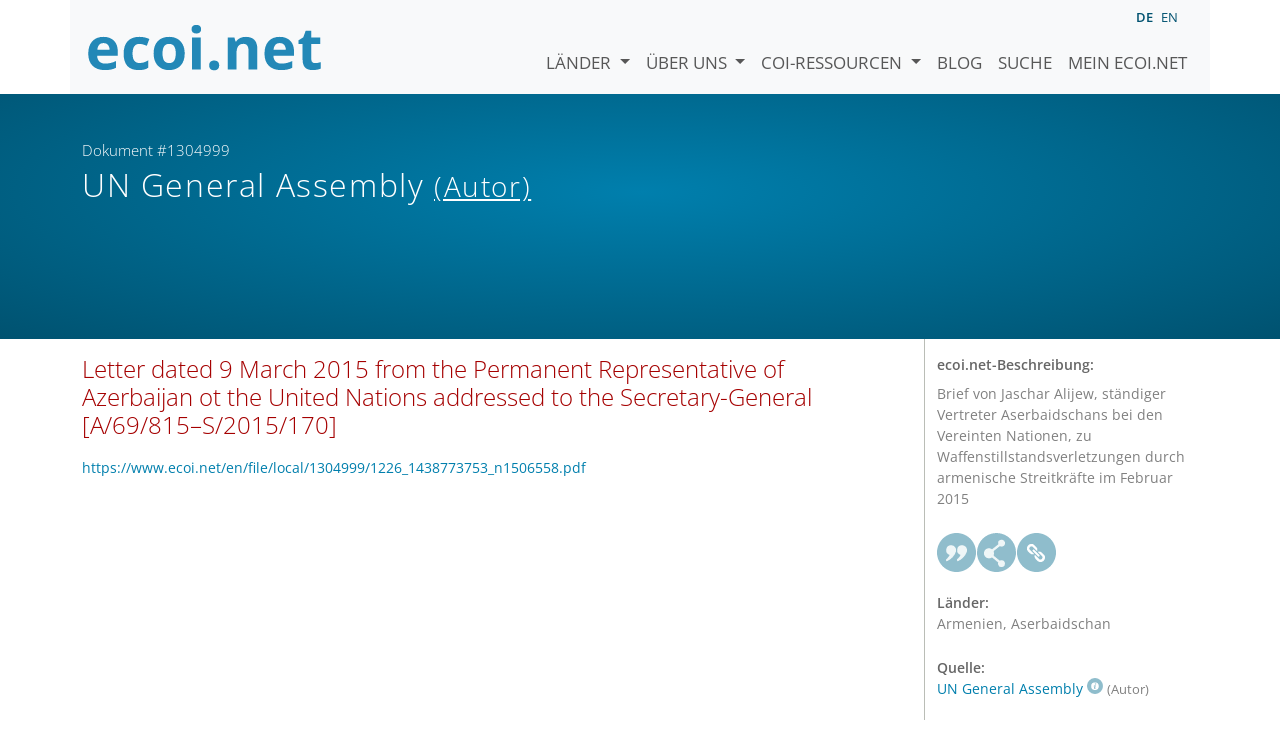

--- FILE ---
content_type: text/html; charset=utf-8
request_url: https://www.ecoi.net/de/dokument/1304999.html
body_size: 3342
content:
<!DOCTYPE html>
<html lang="de">

<head>
    <meta charset="UTF-8">
    <meta name="viewport" content="width=device-width, initial-scale=1.0, minimum-scale=1.0">
    <link rel="search" href="http://www.ecoi.net/opensearchdescription-de.xml"
        type="application/opensearchdescription+xml" title="ecoi.net">
    <link rel="alternate" hreflang="en" href="https://www.ecoi.net/en/document/1304999.html"><link rel="alternate" hreflang="de" href="https://www.ecoi.net/de/dokument/1304999.html"><meta name="dc.identifier" content="1304999">
<meta name="description" content="Brief von Jaschar Alijew, st&auml;ndiger Vertreter Aserbaidschans bei den Vereinten Nationen, zu Waffenstillstandsverletzungen durch armenische Streitkr&auml;fte im Februar 2015">
<meta name="dc.coverage" content="Armenien, Aserbaidschan">
<meta name="dc.title" content="Letter dated 9 March 2015 from the Permanent Representative of Azerbaijan ot the United Nations addressed to the Secretary-General [A/69/815&ndash;S/2015/170]">
<meta name="dc.language" content="en">
<meta name="dc.date" content="2015-03-10">
<meta name="author" content="UN General Assembly">
<meta name="dc.creator" content="UN General Assembly">
<meta name="dc.rightsholder" content="UN General Assembly">
<meta name="copyright" content="UN General Assembly">
    <title>UN General Assembly (Autor): &bdquo;Letter dated 9 March 2015 from the Permanent Representative of Azerbaijan ot the United Nations addressed to the Secretary-General [A/69/815–S/2015/170]&ldquo;, Dokument #1304999 - ecoi.net</title>
    <link rel="stylesheet" href="/site/templates/resources/dist/main.css?ts=1751880645">
    <script defer src="/site/templates/resources/dist/main.js?ts=1751880645"></script>
</head>

<body  data-countries-url="/de/laender/"
    data-my-ecoi-url="/de/mein-ecoi.net/" data-doc-url="/de/dokument"
    data-imprint-url="/de/ueber/impressum/"
    data-search-url="/de/dokumentensuche/" >
        <div class="container hidden-print">
        <div class="row">
            <nav class="navbar navbar-expand-lg bg-light navbar-default">
                <a class="navbar-brand"
                    href="/de/" title="Zur Startseite von ecoi.net gehen"> <img
                        alt="ecoi.net" width="240" height="54" src="/site/templates/resources/styles/ecoi_small.svg">
                </a>
                <button class="navbar-toggler" type="button" data-bs-toggle="collapse"
                    data-bs-target="#ecoiMainMenuCollapsible" aria-controls="ecoiMainMenuCollapsible"
                    aria-expanded="false" aria-label="Navigation umschalten">
                    <span class="navbar-toggler-icon"></span>
                </button>

                <!-- Collect the nav links, forms, and other content for toggling -->
                <div class="collapse navbar-collapse" id="ecoiMainMenuCollapsible">
                    <!-- top navigation -->
                    <ul class="navbar-nav">
                        <li class="nav-item dropdown country-dropdown"><a href="/de/laender/" class="nav-link dropdown-toggle" data-bs-toggle="dropdown" data-toggle="dropdown">Länder <span class="caret"></span></a>
                    <ul class="dropdown-menu" data-web-command="stop-propagation">
                    <li class="visible-no-script"><a href="/de/laender/">Zeige alle Länder</a></li>
                    <li class="dropdown-item country-select-source"><label class="sr-only" for="county-top-select">Wählen Sie ein Land aus</label><div><select id="county-top-select" class="form-control country-select" data-data-function="ecoi.menu.getCountryList" style="width: 15em"></select></div></li></ul></li><li class="nav-item dropdown "><a href="/de/ueber/" class="nav-link dropdown-toggle" data-toggle="dropdown" data-bs-toggle="dropdown" role="button" aria-haspopup="true" aria-expanded="false">Über uns <span class="caret"></span></a><ul class="dropdown-menu"><li class="dropdown-item"><a href="/de/ueber/ueber-ecoi.net/">Über ecoi.net</a></li><li class="dropdown-item"><a href="/de/ueber/unsere-quellen/">Unsere Quellen</a></li><li class="dropdown-item"><a href="/de/ueber/unsere-publikationen/">Unsere Publikationen</a></li><li class="dropdown-item"><a href="/de/ueber/hilfe/">Suchhilfe</a></li><li class="dropdown-item"><a href="/de/ueber/f.a.q/">F.A.Q.</a></li><li class="dropdown-item"><a href="/de/ueber/kontakt/">Kontakt</a></li><li class="dropdown-item"><a href="/de/ueber/datenschutzhinweis/">Datenschutzhinweis</a></li><li class="dropdown-item"><a href="/de/ueber/impressum/">Impressum &amp; Haftungsausschluss</a></li></ul></li><li class="nav-item dropdown "><a href="/de/coi-ressourcen/" class="nav-link dropdown-toggle" data-toggle="dropdown" data-bs-toggle="dropdown" role="button" aria-haspopup="true" aria-expanded="false">COI-Ressourcen <span class="caret"></span></a><ul class="dropdown-menu"><li class="dropdown-item"><a href="/de/coi-ressourcen/qualitatsstandards/">Qualitätsstandards</a></li><li class="dropdown-item"><a href="/de/coi-ressourcen/training/">Training</a></li><li class="dropdown-item"><a href="/de/coi-ressourcen/coi-thesaurus/">COI-Thesaurus</a></li><li class="dropdown-item"><a href="/de/coi-ressourcen/acute-artificial-intelligence-for-country-of-origin-information-understanding-technical-and-ethical-implications/">ACUTE-Projekt zu KI</a></li><li class="dropdown-item"><a href="/de/coi-ressourcen/weitere/">Weitere Ressourcen</a></li></ul></li><li class="nav-item"><a class="nav-link" href="/de/blog/">Blog</a></li><li class="nav-item"><a class="nav-link" href="/de/dokumentensuche/">Suche</a></li><li class="nav-item"><a class="nav-link" href="/de/mein-ecoi.net/">Mein ecoi.net</a></li>                    </ul>
                    <ul class="nav navbar-nav mt-2 navbar-top-right">
                        <li class="nav-item d-inline-block d-lg-none">Sprache:</li>
                        <li class="nav-item d-inline-block active pl-2" lang="de" title="Deutsch">de</li><li class="nav-item d-inline-block pl-2">
			<a class="language-switch" data-web-command="language-switch" lang="en" href="/en/document/1304999.html" title="Englisch">en</a></li>                    </ul>
                </div>
            </nav>
        </div>
    </div>
    <noscript class="bg-warning text-center no-js-warning hidden-print">Schalten Sie JavaScript ein um alle ecoi.net-Features zu sehen!</noscript>
        <div class="page-header-background">
        <div class="container">
            <div class="page-header">
                <div class="page-header-map page-header-minimum">
                    <div class="col-md-9"><p id="documentId" class="page-header-small-p">Dokument #1304999 </p><p class="page-header-title-p"><span class="doc-sources">UN General Assembly <small>(Autor)</small></span></p></div>                </div>
            </div>
        </div>
    </div>
    <div class="container">
    <div class="row">
        <div class="col-md-9 document-content">
            <h2 class="original-title">Letter dated 9 March 2015 from the Permanent Representative of Azerbaijan ot the United Nations addressed to the Secretary-General [A/69/815–S/2015/170]</h2><a class="no-tracking" href="/en/file/local/1304999/1226_1438773753_n1506558.pdf">https://www.ecoi.net/en/file/local/1304999/1226_1438773753_n1506558.pdf</a>
        </div>
        <div class="col-md-3">
            <div class="document-metadata sticky-top"
                data-ecoi-id="1304999">
                <a data-web-command="print" title="Drucken" class="print"> <span
                        class="fas fa-print document-metadata-print" aria-hidden="true"></span>
                </a>
                <dl>
                    <dt>ecoi.net-Beschreibung:</dt><dd><dd>Brief von Jaschar Alijew, ständiger Vertreter Aserbaidschans bei den Vereinten Nationen, zu Waffenstillstandsverletzungen durch armenische Streitkräfte im Februar 2015</dd><dt><a href="#" class="graphbutton graphbutton-cite" data-web-command="doc-cite" title="Zitieren als"></a><a href="#" class="graphbutton graphbutton-share" data-web-command="share-url" title="Teilen"></a><a href="#" class="graphbutton graphbutton-link" data-web-command="doc-permalink" data-permalink-target="/de/dokument/1304999.html" title="Permalink"></a></dt><dt>Länder:</dt><dd>Armenien, Aserbaidschan</dd><dt>Quelle:</dt><dd><span class="doc-sources"><a title="Quellenbeschreibung lesen" href="/de/quelle/11524.html">UN General Assembly<span></span></a> <small>(Autor)</small></span></dd><dt>Veröffentlicht:</dt><dd>10. März 2015<dd><dt>Dokumentart:</dt><dd>Periodischer Bericht<dd><dt>Sprache:</dt><dd>Englisch<dd><dt>Dokument-ID:</dt><dd>1304999 (frühere ID <a href="/de/dokument/309402">309402</a>)<dd>                </dl>
            </div>
        </div>
    </div>
</div>
    <div class="container page-footer">
        <div class="row">
            <div class="col col-xs-6 col-md-3 hidden-print page-footer-logo">
                <a href="/"><img alt="ecoi.net" width="1106" height="335"
                        src="/site/templates/resources/styles/ecoi_footer.svg"></a>
            </div>

            <ul class="col col-xs-6 col-md-3">
                <li><strong>Österreichisches Rotes Kreuz</strong></li>
                <li>Austrian Centre for Country of Origin and Asylum Research and Documentation (ACCORD)</li>
            </ul>
            <ul class="col col-xs-6 col-md-3">
                <li>Wiedner Hauptstraße 32, 1041 Wien</li>
                <li><abbr title="Telefon">T</abbr> <a title="Telefon" href="tel:+43158900583">+43 1 589
                        00 583</a></li>
                <li><abbr title="Fax">F</abbr> <a title="Fax" href="tel:+43158900589">+43 1 589 00
                        589</a></li>
                <li><a href="mailto:info@ecoi.net">info@ecoi.net</a></li>
            </ul>
            <ul class="col col-xs-6 col-md-3 hidden-print page-footer-vertical-on-sm">
                <li><a href="/de/ueber/kontakt/">Kontakt</a></li>
                <li><a href="/de/ueber/impressum/">Impressum &amp; Haftungsausschluss</a></li>
                <li><a href="/de/ueber/f.a.q/">F.A.Q.</a></li>
                <li><a
                        href="/de/ueber/datenschutzhinweis/">Datenschutzhinweis</a>
                </li>
            </ul>
        </div>
    </div>
    <div class="container page-footer page-footer2">
        <p>ecoi.net wird vom Österreichischen Roten Kreuz (Abteilung ACCORD) in Kooperation mit dem Informationsverbund Asyl &amp; Migration betrieben. ecoi.net wird durch den Asyl-, Migrations- und Integrationsfonds, das Bundesministerium für Inneres und die Caritas Österreich kofinanziert. ecoi.net wird von ECRE und UNHCR ideell unterstützt.</p>
        <ul>
            <li><a href="http://www.roteskreuz.at/" title="Österreichisches Rotes Kreuz"><img height="40"
                        width="144" alt="Logo: Österreichisches Rotes Kreuz"
                        src="/site/templates/resources/styles/logo-rk-scaled.png"></a></li>
            <li><a href="http://accord.roteskreuz.at/" title="Austrian Centre for Country of Origin and Asylum Research and Documentation"><img
                        height="40" width="103" alt="Logo: Austrian Centre for Country of Origin and Asylum Research and Documentation"
                        src="/site/templates/resources/styles/logo-accord-scaled.png"></a></li>
            <li><a href="https://ec.europa.eu/info/funding-tenders/find-funding/eu-funding-programmes/asylum-migration-and-integration-fund_de" title="Asyl-, Migrations- und Integrationsfonds (AMIF) - Europäische Union"><img height="40"
                        width="59" alt="Logo: Asyl-, Migrations- und Integrationsfonds (AMIF) - Europäische Union"
                        src="/site/templates/resources/styles/logo-eu-scaled.png"></a></li>
            <li><a href="http://bmi.gv.at/" title="Bundesministerium für Inneres (Republik Österreich)"><img height="40"
                        width="146" alt="Logo: Bundesministerium für Inneres (Republik Österreich)"
                        src="/site/templates/resources/styles/logo-bmi-2018-de.png"></a></li>
            <li><a href="http://www.asyl.net/" title="Informationsverbund Asyl &amp; Migration"><img
                        height="40" width="118" alt="Logo: Informationsverbund Asyl &amp; Migration"
                        src="/site/templates/resources/styles/logo-ivasyl-scaled.png"></a></li>
            <li><a href="http://www.unhcr.org/" title="UNHCR - The UN Refugee Agency"><img height="24"
                        width="140" alt="Logo: UNHCR - The UN Refugee Agency"
                        src="/site/templates/resources/styles/logo-unhcr-scaled.png"></a></li>
        </ul>
    </div>
    </body></html>